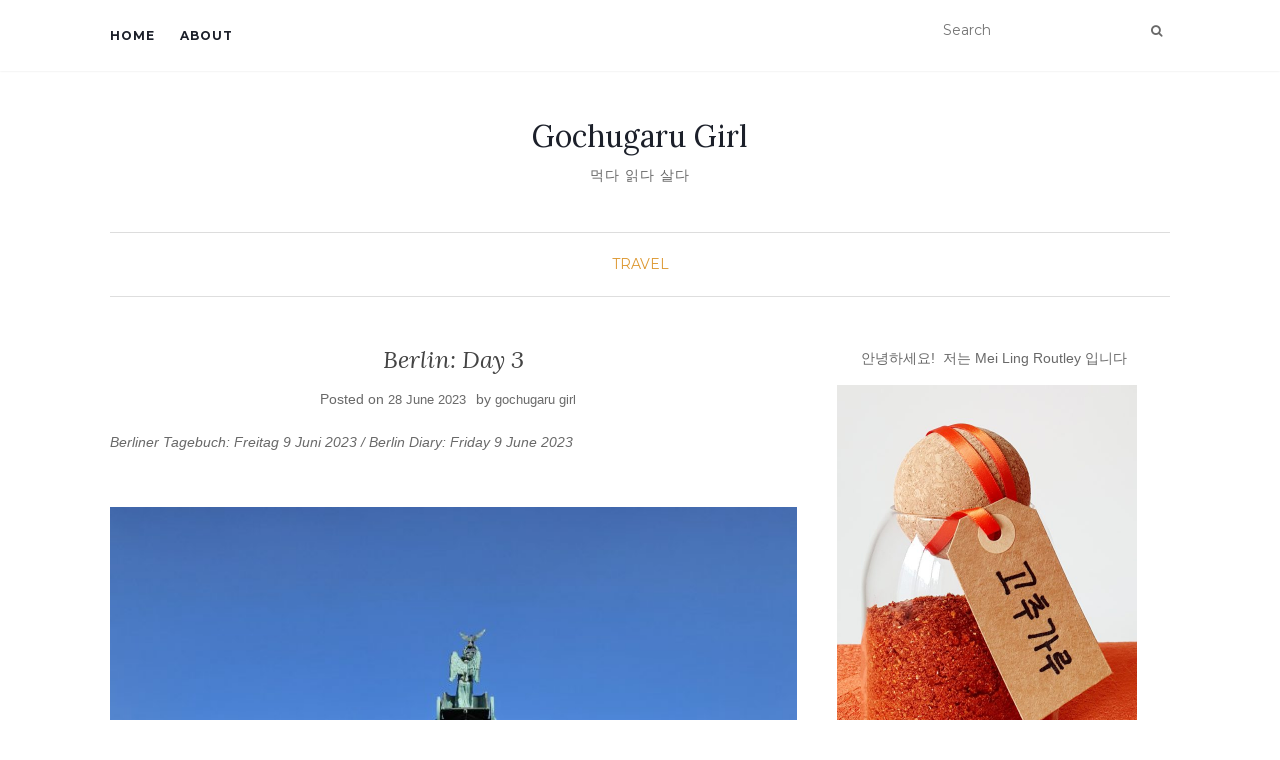

--- FILE ---
content_type: text/html; charset=UTF-8
request_url: https://gochugarugirl.com/2023/06/berlin-day-3/
body_size: 17656
content:
<!doctype html>
	<!--[if !IE]>
	<html class="no-js non-ie" lang="en-US"> <![endif]-->
	<!--[if IE 7 ]>
	<html class="no-js ie7" lang="en-US"> <![endif]-->
	<!--[if IE 8 ]>
	<html class="no-js ie8" lang="en-US"> <![endif]-->
	<!--[if IE 9 ]>
	<html class="no-js ie9" lang="en-US"> <![endif]-->
	<!--[if gt IE 9]><!-->
<html class="no-js" lang="en-US"> <!--<![endif]-->
<head>
<meta charset="UTF-8">
<meta name="viewport" content="width=device-width, initial-scale=1">
<link rel="profile" href="http://gmpg.org/xfn/11">
<link rel="pingback" href="https://gochugarugirl.com/xmlrpc.php">

<title>Berlin: Day 3 &#8211; Gochugaru Girl</title>
<meta name='robots' content='max-image-preview:large' />
<link rel='dns-prefetch' href='//fonts.googleapis.com' />
<link rel="alternate" type="application/rss+xml" title="Gochugaru Girl &raquo; Feed" href="https://gochugarugirl.com/feed/" />
<link rel="alternate" type="application/rss+xml" title="Gochugaru Girl &raquo; Comments Feed" href="https://gochugarugirl.com/comments/feed/" />
<link rel="alternate" title="oEmbed (JSON)" type="application/json+oembed" href="https://gochugarugirl.com/wp-json/oembed/1.0/embed?url=https%3A%2F%2Fgochugarugirl.com%2F2023%2F06%2Fberlin-day-3%2F" />
<link rel="alternate" title="oEmbed (XML)" type="text/xml+oembed" href="https://gochugarugirl.com/wp-json/oembed/1.0/embed?url=https%3A%2F%2Fgochugarugirl.com%2F2023%2F06%2Fberlin-day-3%2F&#038;format=xml" />
<style id='wp-img-auto-sizes-contain-inline-css' type='text/css'>
img:is([sizes=auto i],[sizes^="auto," i]){contain-intrinsic-size:3000px 1500px}
/*# sourceURL=wp-img-auto-sizes-contain-inline-css */
</style>
<style id='wp-emoji-styles-inline-css' type='text/css'>

	img.wp-smiley, img.emoji {
		display: inline !important;
		border: none !important;
		box-shadow: none !important;
		height: 1em !important;
		width: 1em !important;
		margin: 0 0.07em !important;
		vertical-align: -0.1em !important;
		background: none !important;
		padding: 0 !important;
	}
/*# sourceURL=wp-emoji-styles-inline-css */
</style>
<style id='wp-block-library-inline-css' type='text/css'>
:root{--wp-block-synced-color:#7a00df;--wp-block-synced-color--rgb:122,0,223;--wp-bound-block-color:var(--wp-block-synced-color);--wp-editor-canvas-background:#ddd;--wp-admin-theme-color:#007cba;--wp-admin-theme-color--rgb:0,124,186;--wp-admin-theme-color-darker-10:#006ba1;--wp-admin-theme-color-darker-10--rgb:0,107,160.5;--wp-admin-theme-color-darker-20:#005a87;--wp-admin-theme-color-darker-20--rgb:0,90,135;--wp-admin-border-width-focus:2px}@media (min-resolution:192dpi){:root{--wp-admin-border-width-focus:1.5px}}.wp-element-button{cursor:pointer}:root .has-very-light-gray-background-color{background-color:#eee}:root .has-very-dark-gray-background-color{background-color:#313131}:root .has-very-light-gray-color{color:#eee}:root .has-very-dark-gray-color{color:#313131}:root .has-vivid-green-cyan-to-vivid-cyan-blue-gradient-background{background:linear-gradient(135deg,#00d084,#0693e3)}:root .has-purple-crush-gradient-background{background:linear-gradient(135deg,#34e2e4,#4721fb 50%,#ab1dfe)}:root .has-hazy-dawn-gradient-background{background:linear-gradient(135deg,#faaca8,#dad0ec)}:root .has-subdued-olive-gradient-background{background:linear-gradient(135deg,#fafae1,#67a671)}:root .has-atomic-cream-gradient-background{background:linear-gradient(135deg,#fdd79a,#004a59)}:root .has-nightshade-gradient-background{background:linear-gradient(135deg,#330968,#31cdcf)}:root .has-midnight-gradient-background{background:linear-gradient(135deg,#020381,#2874fc)}:root{--wp--preset--font-size--normal:16px;--wp--preset--font-size--huge:42px}.has-regular-font-size{font-size:1em}.has-larger-font-size{font-size:2.625em}.has-normal-font-size{font-size:var(--wp--preset--font-size--normal)}.has-huge-font-size{font-size:var(--wp--preset--font-size--huge)}.has-text-align-center{text-align:center}.has-text-align-left{text-align:left}.has-text-align-right{text-align:right}.has-fit-text{white-space:nowrap!important}#end-resizable-editor-section{display:none}.aligncenter{clear:both}.items-justified-left{justify-content:flex-start}.items-justified-center{justify-content:center}.items-justified-right{justify-content:flex-end}.items-justified-space-between{justify-content:space-between}.screen-reader-text{border:0;clip-path:inset(50%);height:1px;margin:-1px;overflow:hidden;padding:0;position:absolute;width:1px;word-wrap:normal!important}.screen-reader-text:focus{background-color:#ddd;clip-path:none;color:#444;display:block;font-size:1em;height:auto;left:5px;line-height:normal;padding:15px 23px 14px;text-decoration:none;top:5px;width:auto;z-index:100000}html :where(.has-border-color){border-style:solid}html :where([style*=border-top-color]){border-top-style:solid}html :where([style*=border-right-color]){border-right-style:solid}html :where([style*=border-bottom-color]){border-bottom-style:solid}html :where([style*=border-left-color]){border-left-style:solid}html :where([style*=border-width]){border-style:solid}html :where([style*=border-top-width]){border-top-style:solid}html :where([style*=border-right-width]){border-right-style:solid}html :where([style*=border-bottom-width]){border-bottom-style:solid}html :where([style*=border-left-width]){border-left-style:solid}html :where(img[class*=wp-image-]){height:auto;max-width:100%}:where(figure){margin:0 0 1em}html :where(.is-position-sticky){--wp-admin--admin-bar--position-offset:var(--wp-admin--admin-bar--height,0px)}@media screen and (max-width:600px){html :where(.is-position-sticky){--wp-admin--admin-bar--position-offset:0px}}

/*# sourceURL=wp-block-library-inline-css */
</style><style id='global-styles-inline-css' type='text/css'>
:root{--wp--preset--aspect-ratio--square: 1;--wp--preset--aspect-ratio--4-3: 4/3;--wp--preset--aspect-ratio--3-4: 3/4;--wp--preset--aspect-ratio--3-2: 3/2;--wp--preset--aspect-ratio--2-3: 2/3;--wp--preset--aspect-ratio--16-9: 16/9;--wp--preset--aspect-ratio--9-16: 9/16;--wp--preset--color--black: #000000;--wp--preset--color--cyan-bluish-gray: #abb8c3;--wp--preset--color--white: #ffffff;--wp--preset--color--pale-pink: #f78da7;--wp--preset--color--vivid-red: #cf2e2e;--wp--preset--color--luminous-vivid-orange: #ff6900;--wp--preset--color--luminous-vivid-amber: #fcb900;--wp--preset--color--light-green-cyan: #7bdcb5;--wp--preset--color--vivid-green-cyan: #00d084;--wp--preset--color--pale-cyan-blue: #8ed1fc;--wp--preset--color--vivid-cyan-blue: #0693e3;--wp--preset--color--vivid-purple: #9b51e0;--wp--preset--gradient--vivid-cyan-blue-to-vivid-purple: linear-gradient(135deg,rgb(6,147,227) 0%,rgb(155,81,224) 100%);--wp--preset--gradient--light-green-cyan-to-vivid-green-cyan: linear-gradient(135deg,rgb(122,220,180) 0%,rgb(0,208,130) 100%);--wp--preset--gradient--luminous-vivid-amber-to-luminous-vivid-orange: linear-gradient(135deg,rgb(252,185,0) 0%,rgb(255,105,0) 100%);--wp--preset--gradient--luminous-vivid-orange-to-vivid-red: linear-gradient(135deg,rgb(255,105,0) 0%,rgb(207,46,46) 100%);--wp--preset--gradient--very-light-gray-to-cyan-bluish-gray: linear-gradient(135deg,rgb(238,238,238) 0%,rgb(169,184,195) 100%);--wp--preset--gradient--cool-to-warm-spectrum: linear-gradient(135deg,rgb(74,234,220) 0%,rgb(151,120,209) 20%,rgb(207,42,186) 40%,rgb(238,44,130) 60%,rgb(251,105,98) 80%,rgb(254,248,76) 100%);--wp--preset--gradient--blush-light-purple: linear-gradient(135deg,rgb(255,206,236) 0%,rgb(152,150,240) 100%);--wp--preset--gradient--blush-bordeaux: linear-gradient(135deg,rgb(254,205,165) 0%,rgb(254,45,45) 50%,rgb(107,0,62) 100%);--wp--preset--gradient--luminous-dusk: linear-gradient(135deg,rgb(255,203,112) 0%,rgb(199,81,192) 50%,rgb(65,88,208) 100%);--wp--preset--gradient--pale-ocean: linear-gradient(135deg,rgb(255,245,203) 0%,rgb(182,227,212) 50%,rgb(51,167,181) 100%);--wp--preset--gradient--electric-grass: linear-gradient(135deg,rgb(202,248,128) 0%,rgb(113,206,126) 100%);--wp--preset--gradient--midnight: linear-gradient(135deg,rgb(2,3,129) 0%,rgb(40,116,252) 100%);--wp--preset--font-size--small: 13px;--wp--preset--font-size--medium: 20px;--wp--preset--font-size--large: 36px;--wp--preset--font-size--x-large: 42px;--wp--preset--spacing--20: 0.44rem;--wp--preset--spacing--30: 0.67rem;--wp--preset--spacing--40: 1rem;--wp--preset--spacing--50: 1.5rem;--wp--preset--spacing--60: 2.25rem;--wp--preset--spacing--70: 3.38rem;--wp--preset--spacing--80: 5.06rem;--wp--preset--shadow--natural: 6px 6px 9px rgba(0, 0, 0, 0.2);--wp--preset--shadow--deep: 12px 12px 50px rgba(0, 0, 0, 0.4);--wp--preset--shadow--sharp: 6px 6px 0px rgba(0, 0, 0, 0.2);--wp--preset--shadow--outlined: 6px 6px 0px -3px rgb(255, 255, 255), 6px 6px rgb(0, 0, 0);--wp--preset--shadow--crisp: 6px 6px 0px rgb(0, 0, 0);}:where(.is-layout-flex){gap: 0.5em;}:where(.is-layout-grid){gap: 0.5em;}body .is-layout-flex{display: flex;}.is-layout-flex{flex-wrap: wrap;align-items: center;}.is-layout-flex > :is(*, div){margin: 0;}body .is-layout-grid{display: grid;}.is-layout-grid > :is(*, div){margin: 0;}:where(.wp-block-columns.is-layout-flex){gap: 2em;}:where(.wp-block-columns.is-layout-grid){gap: 2em;}:where(.wp-block-post-template.is-layout-flex){gap: 1.25em;}:where(.wp-block-post-template.is-layout-grid){gap: 1.25em;}.has-black-color{color: var(--wp--preset--color--black) !important;}.has-cyan-bluish-gray-color{color: var(--wp--preset--color--cyan-bluish-gray) !important;}.has-white-color{color: var(--wp--preset--color--white) !important;}.has-pale-pink-color{color: var(--wp--preset--color--pale-pink) !important;}.has-vivid-red-color{color: var(--wp--preset--color--vivid-red) !important;}.has-luminous-vivid-orange-color{color: var(--wp--preset--color--luminous-vivid-orange) !important;}.has-luminous-vivid-amber-color{color: var(--wp--preset--color--luminous-vivid-amber) !important;}.has-light-green-cyan-color{color: var(--wp--preset--color--light-green-cyan) !important;}.has-vivid-green-cyan-color{color: var(--wp--preset--color--vivid-green-cyan) !important;}.has-pale-cyan-blue-color{color: var(--wp--preset--color--pale-cyan-blue) !important;}.has-vivid-cyan-blue-color{color: var(--wp--preset--color--vivid-cyan-blue) !important;}.has-vivid-purple-color{color: var(--wp--preset--color--vivid-purple) !important;}.has-black-background-color{background-color: var(--wp--preset--color--black) !important;}.has-cyan-bluish-gray-background-color{background-color: var(--wp--preset--color--cyan-bluish-gray) !important;}.has-white-background-color{background-color: var(--wp--preset--color--white) !important;}.has-pale-pink-background-color{background-color: var(--wp--preset--color--pale-pink) !important;}.has-vivid-red-background-color{background-color: var(--wp--preset--color--vivid-red) !important;}.has-luminous-vivid-orange-background-color{background-color: var(--wp--preset--color--luminous-vivid-orange) !important;}.has-luminous-vivid-amber-background-color{background-color: var(--wp--preset--color--luminous-vivid-amber) !important;}.has-light-green-cyan-background-color{background-color: var(--wp--preset--color--light-green-cyan) !important;}.has-vivid-green-cyan-background-color{background-color: var(--wp--preset--color--vivid-green-cyan) !important;}.has-pale-cyan-blue-background-color{background-color: var(--wp--preset--color--pale-cyan-blue) !important;}.has-vivid-cyan-blue-background-color{background-color: var(--wp--preset--color--vivid-cyan-blue) !important;}.has-vivid-purple-background-color{background-color: var(--wp--preset--color--vivid-purple) !important;}.has-black-border-color{border-color: var(--wp--preset--color--black) !important;}.has-cyan-bluish-gray-border-color{border-color: var(--wp--preset--color--cyan-bluish-gray) !important;}.has-white-border-color{border-color: var(--wp--preset--color--white) !important;}.has-pale-pink-border-color{border-color: var(--wp--preset--color--pale-pink) !important;}.has-vivid-red-border-color{border-color: var(--wp--preset--color--vivid-red) !important;}.has-luminous-vivid-orange-border-color{border-color: var(--wp--preset--color--luminous-vivid-orange) !important;}.has-luminous-vivid-amber-border-color{border-color: var(--wp--preset--color--luminous-vivid-amber) !important;}.has-light-green-cyan-border-color{border-color: var(--wp--preset--color--light-green-cyan) !important;}.has-vivid-green-cyan-border-color{border-color: var(--wp--preset--color--vivid-green-cyan) !important;}.has-pale-cyan-blue-border-color{border-color: var(--wp--preset--color--pale-cyan-blue) !important;}.has-vivid-cyan-blue-border-color{border-color: var(--wp--preset--color--vivid-cyan-blue) !important;}.has-vivid-purple-border-color{border-color: var(--wp--preset--color--vivid-purple) !important;}.has-vivid-cyan-blue-to-vivid-purple-gradient-background{background: var(--wp--preset--gradient--vivid-cyan-blue-to-vivid-purple) !important;}.has-light-green-cyan-to-vivid-green-cyan-gradient-background{background: var(--wp--preset--gradient--light-green-cyan-to-vivid-green-cyan) !important;}.has-luminous-vivid-amber-to-luminous-vivid-orange-gradient-background{background: var(--wp--preset--gradient--luminous-vivid-amber-to-luminous-vivid-orange) !important;}.has-luminous-vivid-orange-to-vivid-red-gradient-background{background: var(--wp--preset--gradient--luminous-vivid-orange-to-vivid-red) !important;}.has-very-light-gray-to-cyan-bluish-gray-gradient-background{background: var(--wp--preset--gradient--very-light-gray-to-cyan-bluish-gray) !important;}.has-cool-to-warm-spectrum-gradient-background{background: var(--wp--preset--gradient--cool-to-warm-spectrum) !important;}.has-blush-light-purple-gradient-background{background: var(--wp--preset--gradient--blush-light-purple) !important;}.has-blush-bordeaux-gradient-background{background: var(--wp--preset--gradient--blush-bordeaux) !important;}.has-luminous-dusk-gradient-background{background: var(--wp--preset--gradient--luminous-dusk) !important;}.has-pale-ocean-gradient-background{background: var(--wp--preset--gradient--pale-ocean) !important;}.has-electric-grass-gradient-background{background: var(--wp--preset--gradient--electric-grass) !important;}.has-midnight-gradient-background{background: var(--wp--preset--gradient--midnight) !important;}.has-small-font-size{font-size: var(--wp--preset--font-size--small) !important;}.has-medium-font-size{font-size: var(--wp--preset--font-size--medium) !important;}.has-large-font-size{font-size: var(--wp--preset--font-size--large) !important;}.has-x-large-font-size{font-size: var(--wp--preset--font-size--x-large) !important;}
/*# sourceURL=global-styles-inline-css */
</style>

<style id='classic-theme-styles-inline-css' type='text/css'>
/*! This file is auto-generated */
.wp-block-button__link{color:#fff;background-color:#32373c;border-radius:9999px;box-shadow:none;text-decoration:none;padding:calc(.667em + 2px) calc(1.333em + 2px);font-size:1.125em}.wp-block-file__button{background:#32373c;color:#fff;text-decoration:none}
/*# sourceURL=/wp-includes/css/classic-themes.min.css */
</style>
<link rel='stylesheet' id='activello-bootstrap-css' href='https://gochugarugirl.com/wp-content/themes/activello/assets/css/bootstrap.min.css?ver=6.9' type='text/css' media='all' />
<link rel='stylesheet' id='activello-icons-css' href='https://gochugarugirl.com/wp-content/themes/activello/assets/css/font-awesome.min.css?ver=6.9' type='text/css' media='all' />
<link rel='stylesheet' id='activello-fonts-css' href='//fonts.googleapis.com/css?family=Lora%3A400%2C400italic%2C700%2C700italic%7CMontserrat%3A400%2C700%7CMaven+Pro%3A400%2C700&#038;ver=6.9' type='text/css' media='all' />
<link rel='stylesheet' id='activello-style-css' href='https://gochugarugirl.com/wp-content/themes/activello/style.css?ver=6.9' type='text/css' media='all' />
<script type="text/javascript" src="https://gochugarugirl.com/wp-includes/js/jquery/jquery.min.js?ver=3.7.1" id="jquery-core-js"></script>
<script type="text/javascript" src="https://gochugarugirl.com/wp-includes/js/jquery/jquery-migrate.min.js?ver=3.4.1" id="jquery-migrate-js"></script>
<script type="text/javascript" src="https://gochugarugirl.com/wp-content/themes/activello/assets/js/vendor/modernizr.min.js?ver=6.9" id="activello-modernizr-js"></script>
<script type="text/javascript" src="https://gochugarugirl.com/wp-content/themes/activello/assets/js/vendor/bootstrap.min.js?ver=6.9" id="activello-bootstrapjs-js"></script>
<script type="text/javascript" src="https://gochugarugirl.com/wp-content/themes/activello/assets/js/functions.min.js?ver=6.9" id="activello-functions-js"></script>
<link rel="https://api.w.org/" href="https://gochugarugirl.com/wp-json/" /><link rel="alternate" title="JSON" type="application/json" href="https://gochugarugirl.com/wp-json/wp/v2/posts/19161" /><link rel="EditURI" type="application/rsd+xml" title="RSD" href="https://gochugarugirl.com/xmlrpc.php?rsd" />
<meta name="generator" content="WordPress 6.9" />
<link rel="canonical" href="https://gochugarugirl.com/2023/06/berlin-day-3/" />
<link rel='shortlink' href='https://gochugarugirl.com/?p=19161' />
<style type="text/css">a:hover, a:focus, article.post .post-categories a:hover, article.post .post-categories a:focus, .entry-title a:hover, .entry-title a:focus, .entry-meta a:hover, .entry-meta a:focus, .entry-footer a:hover, .entry-footer a:focus, .read-more a:hover, .read-more a:focus, .social-icons a:hover, .social-icons a:focus, .flex-caption .post-categories a:hover, .flex-caption .post-categories a:focus, .flex-caption .read-more a:hover, .flex-caption .read-more a:focus, .flex-caption h2:hover, .flex-caption h2:focus-within, .comment-meta.commentmetadata a:hover, .comment-meta.commentmetadata a:focus, .post-inner-content .cat-item a:hover, .post-inner-content .cat-item a:focus, .navbar-default .navbar-nav > .active > a, .navbar-default .navbar-nav > .active > a:hover, .navbar-default .navbar-nav > .active > a:focus, .navbar-default .navbar-nav > li > a:hover, .navbar-default .navbar-nav > li > a:focus, .navbar-default .navbar-nav > .open > a, .navbar-default .navbar-nav > .open > a:hover, blockquote:before, .navbar-default .navbar-nav > .open > a:focus, .cat-title a, .single .entry-content a, .site-info a:hover, .site-info a:focus {color:#dd9933}article.post .post-categories:after, .post-inner-content .cat-item:after, #secondary .widget-title:after, .dropdown-menu>.active>a, .dropdown-menu>.active>a:hover, .dropdown-menu>.active>a:focus {background:#dd9933}.label-default[href]:hover, .label-default[href]:focus, .btn-default:hover, .btn-default:focus, .btn-default:active, .btn-default.active, #image-navigation .nav-previous a:hover, #image-navigation .nav-previous a:focus, #image-navigation .nav-next a:hover, #image-navigation .nav-next a:focus, .woocommerce #respond input#submit:hover, .woocommerce #respond input#submit:focus, .woocommerce a.button:hover, .woocommerce a.button:focus, .woocommerce button.button:hover, .woocommerce button.button:focus, .woocommerce input.button:hover, .woocommerce input.button:focus, .woocommerce #respond input#submit.alt:hover, .woocommerce #respond input#submit.alt:focus, .woocommerce a.button.alt:hover, .woocommerce a.button.alt:focus, .woocommerce button.button.alt:hover, .woocommerce button.button.alt:focus, .woocommerce input.button.alt:hover, .woocommerce input.button.alt:focus, .input-group-btn:last-child>.btn:hover, .input-group-btn:last-child>.btn:focus, .scroll-to-top:hover, .scroll-to-top:focus, button, html input[type=button]:hover, html input[type=button]:focus, input[type=reset]:hover, input[type=reset]:focus, .comment-list li .comment-body:after, .page-links a:hover span, .page-links a:focus span, .page-links span, input[type=submit]:hover, input[type=submit]:focus, .comment-form #submit:hover, .comment-form #submit:focus, .tagcloud a:hover, .tagcloud a:focus, .single .entry-content a:hover, .single .entry-content a:focus, .navbar-default .navbar-nav .open .dropdown-menu > li > a:hover, .dropdown-menu> li> a:hover, .dropdown-menu> li> a:focus, .navbar-default .navbar-nav .open .dropdown-menu > li > a:focus {background-color:#dd9933; }input[type="text"]:focus, input[type="email"]:focus, input[type="tel"]:focus, input[type="url"]:focus, input[type="password"]:focus, input[type="search"]:focus, textarea:focus { outline-color: #dd9933; }</style>	<style type="text/css">
		#social li{
			display: inline-block;
		}
		#social li,
		#social ul {
			border: 0!important;
			list-style: none;
			padding-left: 0;
			text-align: center;
		}
		#social li a[href*="twitter.com"] .fa:before,
		.fa-twitter:before {
			content: "\f099"
		}
		#social li a[href*="facebook.com"] .fa:before,
		.fa-facebook-f:before,
		.fa-facebook:before {
			content: "\f09a"
		}
		#social li a[href*="github.com"] .fa:before,
		.fa-github:before {
			content: "\f09b"
		}
		#social li a[href*="/feed"] .fa:before,
		.fa-rss:before {
			content: "\f09e"
		}
		#social li a[href*="pinterest.com"] .fa:before,
		.fa-pinterest:before {
			content: "\f0d2"
		}
		#social li a[href*="plus.google.com"] .fa:before,
		.fa-google-plus:before {
			content: "\f0d5"
		}
		#social li a[href*="linkedin.com"] .fa:before,
		.fa-linkedin:before {
			content: "\f0e1"
		}
		#social li a[href*="youtube.com"] .fa:before,
		.fa-youtube:before {
			content: "\f167"
		}
		#social li a[href*="instagram.com"] .fa:before,
		.fa-instagram:before {
			content: "\f16d"
		}
		#social li a[href*="flickr.com"] .fa:before,
		.fa-flickr:before {
			content: "\f16e"
		}
		#social li a[href*="tumblr.com"] .fa:before,
		.fa-tumblr:before {
			content: "\f173"
		}
		#social li a[href*="dribbble.com"] .fa:before,
		.fa-dribbble:before {
			content: "\f17d"
		}
		#social li a[href*="skype.com"] .fa:before,
		.fa-skype:before {
			content: "\f17e"
		}
		#social li a[href*="foursquare.com"] .fa:before,
		.fa-foursquare:before {
			content: "\f180"
		}
		#social li a[href*="vimeo.com"] .fa:before,
		.fa-vimeo-square:before {
			content: "\f194"
		}
		#social li a[href*="weheartit.com"] .fa:before,
		.fa-heart:before {
			content: "\f004"
		}
		#social li a[href*="spotify.com"] .fa:before,
		.fa-spotify:before {
			content: "\f1bc"
		}
		#social li a[href*="soundcloud.com"] .fa:before,
		.fa-soundcloud:before {
			content: "\f1be"
		}
	</style>		<style type="text/css" id="wp-custom-css">
			/*
You can add your own CSS here.

Click the help icon above to learn more.
*/


.comments-link {
  display:none;
}

.single-featured {
  display:none;
}

body {
  font-family: 'Open Sans', sans-serif;
  line-height: 1.7;
}		</style>
		
</head>

<body class="wp-singular post-template-default single single-post postid-19161 single-format-standard wp-theme-activello has-sidebar-right">
<div id="page" class="hfeed site">

	<header id="masthead" class="site-header" role="banner">
		<nav class="navbar navbar-default" role="navigation">
			<div class="container">
				<div class="row">
					<div class="site-navigation-inner col-sm-12">
						<div class="navbar-header">
							<button type="button" class="btn navbar-toggle" data-toggle="collapse" data-target=".navbar-ex1-collapse">
								<span class="sr-only">Toggle navigation</span>
								<span class="icon-bar"></span>
								<span class="icon-bar"></span>
								<span class="icon-bar"></span>
							</button>
						</div>
						<div class="collapse navbar-collapse navbar-ex1-collapse"><ul id="menu-main-navigation" class="nav navbar-nav"><li id="menu-item-413" class="menu-item menu-item-type-custom menu-item-object-custom menu-item-413"><a title="Home" href="/">Home</a></li>
<li id="menu-item-412" class="menu-item menu-item-type-post_type menu-item-object-page menu-item-412"><a title="About" href="https://gochugarugirl.com/about/">About</a></li>
</ul></div>
						<div class="nav-search"><form action="https://gochugarugirl.com/" method="get"><input type="text" name="s" value="" placeholder="Search"><button type="submit" class="header-search-icon" name="submit" id="searchsubmit" value="Search"><i class="fa fa-search"></i></button></form>							
						</div>
					</div>
				</div>
			</div>
		</nav><!-- .site-navigation -->

		
		<div class="container">
			<div id="logo">
				<span class="site-name">
																			<a class="navbar-brand" href="https://gochugarugirl.com/" title="Gochugaru Girl" rel="home">Gochugaru Girl</a>
									
									</span><!-- end of .site-name -->

									<div class="tagline">먹다  읽다  살다</div>
							</div><!-- end of #logo -->

						<div id="line"></div>
					</div>

	</header><!-- #masthead -->


	<div id="content" class="site-content">

		<div class="top-section">
					</div>

		<div class="container main-content-area">

						<div class="cat-title">
				<ul class="post-categories">
	<li><a href="https://gochugarugirl.com/category/travel/" rel="category tag">Travel</a></li></ul>			</div>
									
			<div class="row">
				<div class="main-content-inner col-sm-12 col-md-8 ">

	<div id="primary" class="content-area">
		<main id="main" class="site-main" role="main">

		
			
<article id="post-19161" class="post-19161 post type-post status-publish format-standard hentry category-travel tag-berlin-diary tag-berlin-june-2023 tag-travel-europe">
	<div class="blog-item-wrap">
		<div class="post-inner-content">
			<header class="entry-header page-header">
				<h1 class="entry-title">Berlin: Day 3</h1>

								<div class="entry-meta">
					<span class="posted-on">Posted on <a href="https://gochugarugirl.com/2023/06/berlin-day-3/" rel="bookmark"><time class="entry-date published" datetime="2023-06-28T15:47:55+01:00">28 June 2023</time><time class="updated" datetime="2023-08-20T21:51:44+01:00">20 August 2023</time></a></span>by <span class="author vcard"><a class="url fn n" href="https://gochugarugirl.com/author/admin/">gochugaru girl</a></span>
					
				</div><!-- .entry-meta -->
							</header><!-- .entry-header -->
			
			<a href="https://gochugarugirl.com/2023/06/berlin-day-3/" title="Berlin: Day 3" >
							</a>
			
			<div class="entry-content">

				<p><em>Berliner Tagebuch: Freitag 9 Juni 2023 / Berlin Diary: Friday 9 June 2023</em></p>
<p>&nbsp;</p>
<p><img fetchpriority="high" decoding="async" class="aligncenter size-large wp-image-20015" src="https://gochugarugirl.com/wp-content/uploads/2023/06/20230609_151349-1014x1024.jpg" sizes="(max-width: 697px) 100vw, 697px" srcset="https://gochugarugirl.com/wp-content/uploads/2023/06/20230609_151349-1014x1024.jpg 1014w, https://gochugarugirl.com/wp-content/uploads/2023/06/20230609_151349-297x300.jpg 297w, https://gochugarugirl.com/wp-content/uploads/2023/06/20230609_151349-768x776.jpg 768w, https://gochugarugirl.com/wp-content/uploads/2023/06/20230609_151349-600x606.jpg 600w, https://gochugarugirl.com/wp-content/uploads/2023/06/20230609_151349-1521x1536.jpg 1521w, https://gochugarugirl.com/wp-content/uploads/2023/06/20230609_151349-2027x2048.jpg 2027w" alt="" width="697" height="704" /></p>
<p>&nbsp;</p>
<p><span id="more-19816"></span>There is a general realisation that in any skiing trip, the third day is the hardest. I am wondering if this also applies to any short holiday. The spanner in the works today was a visit to the Reichstag at 4.15 pm, which had no in-built flexibility whatsoever. Whilst I understood the rigidity of the arrangements, I did not appreciate it. It was hard to hang around waiting for something to happen, as I will explain later.</p>
<p>Before you read on, please see <a href="https://gochugarugirl.com/2023/06/a-berlin-primer/">here</a> for details of the transport and museum passes we used for this Berlin trip. All information correct as of June 2023.</p>
<p>&nbsp;</p>
<p><em>Frühstück und Morgenaktivität / Breakfast and Morning Activity</em></p>
<p>It was my birthday so I had some cake for breakfast at <a href="https://thebarn.de">The Barn’s</a> other location on the north side of Potsdamer Platz (Bellevuestraße 1, 10785 Berlin) near the <a href="https://en.wikipedia.org/wiki/Sony_Center">Sony Centre</a>. Compared to yesterday’s location, this was calmer with no building works.</p>
<p>&nbsp;</p>
<p style="text-align: center;">Looking up at the <a href="https://www.arup.com/projects/sony-centre">unique open roof</a> of the Sony Centre in Potsdamer Platz</p>
<p><img decoding="async" class="aligncenter size-large wp-image-20045" src="https://gochugarugirl.com/wp-content/uploads/2023/06/20230609_092100-768x1024.jpg" sizes="(max-width: 697px) 100vw, 697px" srcset="https://gochugarugirl.com/wp-content/uploads/2023/06/20230609_092100-768x1024.jpg 768w, https://gochugarugirl.com/wp-content/uploads/2023/06/20230609_092100-225x300.jpg 225w, https://gochugarugirl.com/wp-content/uploads/2023/06/20230609_092100-600x800.jpg 600w, https://gochugarugirl.com/wp-content/uploads/2023/06/20230609_092100-1152x1536.jpg 1152w, https://gochugarugirl.com/wp-content/uploads/2023/06/20230609_092100-1536x2048.jpg 1536w, https://gochugarugirl.com/wp-content/uploads/2023/06/20230609_092100-scaled.jpg 1920w" alt="" width="697" height="929" /></p>
<p>&nbsp;</p>
<p style="text-align: center;">No croissants, but carrot cake and green tea made a good start to the day</p>
<p><img decoding="async" class="aligncenter size-large wp-image-19270" src="https://gochugarugirl.com/wp-content/uploads/2023/06/20230609_093103-e1687814449597-828x1024.jpg" alt="" width="697" height="862" srcset="https://gochugarugirl.com/wp-content/uploads/2023/06/20230609_093103-e1687814449597-828x1024.jpg 828w, https://gochugarugirl.com/wp-content/uploads/2023/06/20230609_093103-e1687814449597-243x300.jpg 243w, https://gochugarugirl.com/wp-content/uploads/2023/06/20230609_093103-e1687814449597-768x950.jpg 768w, https://gochugarugirl.com/wp-content/uploads/2023/06/20230609_093103-e1687814449597-1242x1536.jpg 1242w, https://gochugarugirl.com/wp-content/uploads/2023/06/20230609_093103-e1687814449597.jpg 1654w" sizes="(max-width: 697px) 100vw, 697px" /></p>
<p>&nbsp;</p>
<p><img loading="lazy" decoding="async" class="aligncenter size-large wp-image-19354" src="https://gochugarugirl.com/wp-content/uploads/2023/06/20230609_093020-800x1024.jpg" alt="" width="697" height="892" srcset="https://gochugarugirl.com/wp-content/uploads/2023/06/20230609_093020-800x1024.jpg 800w, https://gochugarugirl.com/wp-content/uploads/2023/06/20230609_093020-235x300.jpg 235w, https://gochugarugirl.com/wp-content/uploads/2023/06/20230609_093020-768x982.jpg 768w, https://gochugarugirl.com/wp-content/uploads/2023/06/20230609_093020-1201x1536.jpg 1201w, https://gochugarugirl.com/wp-content/uploads/2023/06/20230609_093020-1601x2048.jpg 1601w, https://gochugarugirl.com/wp-content/uploads/2023/06/20230609_093020-scaled.jpg 2001w" sizes="auto, (max-width: 697px) 100vw, 697px" /></p>
<p>&nbsp;</p>
<p>This morning we revisited the <a href="https://www.smb.museum/en/museums-institutions/kulturforum/home/">Kulturforum</a> complex, to spend a little time in the <a href="https://www.smb.museum/en/museums-institutions/kunstgewerbemuseum/home/">Kunstgewerbemuseum</a>. This is one of the less featured museums but I found it very interesting, and a bit like the <a href="https://www.vam.ac.uk/south-kensington">Victoria and Albert Museum</a> in London.</p>
<p>On the lower ground floor there are some rare hand-crafted objects. The Cupola Reliquary is part of the <a href="https://www.spkmagazin.de/en/what-is-the-guelph-treasure.html">Guelph Treasure</a>. Reliquaries held reminders of long-dead saints, and were meant to inspire awe from those who would feel closer to their saints. Today, our awe comes from knowing that the Guelph collection in the museum is valued at around €250 million.</p>
<p>&nbsp;</p>
<p style="text-align: center;">The Cupola (Dome) Reliquary</p>
<p><img loading="lazy" decoding="async" class="aligncenter size-large wp-image-20041" src="https://gochugarugirl.com/wp-content/uploads/2023/06/20230609_101509-1024x1017.jpg" sizes="auto, (max-width: 697px) 100vw, 697px" srcset="https://gochugarugirl.com/wp-content/uploads/2023/06/20230609_101509-1024x1017.jpg 1024w, https://gochugarugirl.com/wp-content/uploads/2023/06/20230609_101509-300x298.jpg 300w, https://gochugarugirl.com/wp-content/uploads/2023/06/20230609_101509-150x150.jpg 150w, https://gochugarugirl.com/wp-content/uploads/2023/06/20230609_101509-768x763.jpg 768w, https://gochugarugirl.com/wp-content/uploads/2023/06/20230609_101509-600x596.jpg 600w, https://gochugarugirl.com/wp-content/uploads/2023/06/20230609_101509-1536x1526.jpg 1536w, https://gochugarugirl.com/wp-content/uploads/2023/06/20230609_101509-2048x2034.jpg 2048w" alt="" width="697" height="692" /></p>
<p>&nbsp;</p>
<p>The other significant collection on the lower ground floor is the Lüneburger Ratssilber / Lüneburg Council Silver. These pieces were made between the middle of the 15th and the beginning of the 17th century, and financed from money made through the town’s salt production. At that time salt was a vital ingredient for preserving herring caught in the Baltic Sea and the waters around Norway. During religious periods of fasting meat was not permitted, so pickled or salted fish was the only ‘meat’ available in inland areas.</p>
<p>&nbsp;</p>
<p style="text-align: center;">A display case featuring some pieces from the Lüneburg Council Silver</p>
<p>&nbsp;</p>
<p><img loading="lazy" decoding="async" class="aligncenter wp-image-20040 size-large" src="https://gochugarugirl.com/wp-content/uploads/2023/06/20230609_103515-scaled-e1687875832153.jpg" alt="" width="697" height="714" /></p>
<p>&nbsp;</p>
<p style="font-weight: 400;">Besides other decorative arts e.g. glasswork and cabinetry, the museum has an extensive collection of fashion clothing and accessories from the 18th to 20th centuries. There are many fine examples but I only really looked at the shoes.</p>
<p>&nbsp;</p>
<p style="text-align: center;">Shoes made by <a href="https://eu.ferragamo.com/en-gb/">Ferragamo</a>, from the 1940s and 1950s</p>
<p><img loading="lazy" decoding="async" class="aligncenter wp-image-19357 size-large" src="https://gochugarugirl.com/wp-content/uploads/2023/06/20230609_110107-731x1024.jpg" alt="" width="697" height="976" /></p>
<p><img loading="lazy" decoding="async" class="aligncenter wp-image-20031 size-large" src="https://gochugarugirl.com/wp-content/uploads/2023/06/20230609_110118-scaled-e1687962712604.jpg" alt="" width="697" height="606" /></p>
<p><img loading="lazy" decoding="async" class="aligncenter wp-image-20029 size-large" src="https://gochugarugirl.com/wp-content/uploads/2023/06/20230609_110134-scaled-e1687962752862.jpg" alt="" width="697" height="501" /></p>
<p><img loading="lazy" decoding="async" class="aligncenter wp-image-20030 size-large" src="https://gochugarugirl.com/wp-content/uploads/2023/06/20230609_110127-scaled-e1687962792345.jpg" alt="" width="697" height="496" /></p>
<p>&nbsp;</p>
<p>From past to present: after seeing so many historic domestic and fashion items at the museum I went to <a href="https://www.galerieslafayette.de">Galeries Lafayette</a> to see its modern equivalent. As you can imagine, shopping at this French department store is very pleasurable, with many brands under its wing. In the household department, I especially liked looking at the colourful tea towels from <a href="https://www.garnier-thiebaut.com/32-kitchen-towels">Garnier-Thiebaut</a>.</p>
<p>On a mission to look for one thing only i.e. pepper mills for my friend Shoe Lady, I discovered a whole new universe of pepper mills. On the three display units were (counting front and back) 30 shelves of every conceivable shape, size, material and colour of pepper mill you could ever want. This was pepper mill heaven. All the mills come from <a href="https://uk.peugeot-saveurs.com/en/">Peugeot</a>, and I was surprised to learn that the company made hand tools, kitchen equipment and bicycles before they even thought of making cars.</p>
<p>&nbsp;</p>
<p><img loading="lazy" decoding="async" class="aligncenter size-large wp-image-20028" src="https://gochugarugirl.com/wp-content/uploads/2023/06/20230609_121215-948x1024.jpg" sizes="auto, (max-width: 697px) 100vw, 697px" srcset="https://gochugarugirl.com/wp-content/uploads/2023/06/20230609_121215-948x1024.jpg 948w, https://gochugarugirl.com/wp-content/uploads/2023/06/20230609_121215-278x300.jpg 278w, https://gochugarugirl.com/wp-content/uploads/2023/06/20230609_121215-768x829.jpg 768w, https://gochugarugirl.com/wp-content/uploads/2023/06/20230609_121215-600x648.jpg 600w, https://gochugarugirl.com/wp-content/uploads/2023/06/20230609_121215-1423x1536.jpg 1423w, https://gochugarugirl.com/wp-content/uploads/2023/06/20230609_121215-1897x2048.jpg 1897w" alt="" width="697" height="753" /></p>
<p>&nbsp;</p>
<p><em>Mittagessen / Lunch </em></p>
<p><a href="https://www.boccadibacco.de/en/">Bocca di Bacco</a> (literally, Bacchus’ mouth): despite an address in Friedrichstraße, near to Galeries Lafayette and Gendarmenmarkt, I found the restaurant refreshingly unstuffy and welcoming. One of my pet fears when dining out in a foreign city is not being considered a proper paying customer, rather a tourist they might never see again and treat disdainfully. In fact, we had very good food and service throughout our Berlin trip.</p>
<p>&nbsp;</p>
<p style="text-align: center;">A very satisfying lunch, from the bread basket to the <a href="https://alessi.com">Alessi</a> salt and pepper table set which we also use at our home</p>
<p><img loading="lazy" decoding="async" class="aligncenter wp-image-20026" src="https://gochugarugirl.com/wp-content/uploads/2023/06/20230609_125835-969x1024.jpg" alt="" width="500" height="529" /></p>
<p><img loading="lazy" decoding="async" class="aligncenter size-large wp-image-20061" src="https://gochugarugirl.com/wp-content/uploads/2023/06/20230609_130332-1-1024x928.jpg" sizes="auto, (max-width: 697px) 100vw, 697px" srcset="https://gochugarugirl.com/wp-content/uploads/2023/06/20230609_130332-1-1024x928.jpg 1024w, https://gochugarugirl.com/wp-content/uploads/2023/06/20230609_130332-1-300x272.jpg 300w, https://gochugarugirl.com/wp-content/uploads/2023/06/20230609_130332-1-768x696.jpg 768w, https://gochugarugirl.com/wp-content/uploads/2023/06/20230609_130332-1-600x544.jpg 600w, https://gochugarugirl.com/wp-content/uploads/2023/06/20230609_130332-1-1536x1391.jpg 1536w, https://gochugarugirl.com/wp-content/uploads/2023/06/20230609_130332-1-2048x1855.jpg 2048w" alt="" width="697" height="632" /></p>
<p><img loading="lazy" decoding="async" class="aligncenter size-large wp-image-20023" src="https://gochugarugirl.com/wp-content/uploads/2023/06/20230609_130403-794x1024.jpg" sizes="auto, (max-width: 697px) 100vw, 697px" srcset="https://gochugarugirl.com/wp-content/uploads/2023/06/20230609_130403-794x1024.jpg 794w, https://gochugarugirl.com/wp-content/uploads/2023/06/20230609_130403-233x300.jpg 233w, https://gochugarugirl.com/wp-content/uploads/2023/06/20230609_130403-768x990.jpg 768w, https://gochugarugirl.com/wp-content/uploads/2023/06/20230609_130403-600x774.jpg 600w, https://gochugarugirl.com/wp-content/uploads/2023/06/20230609_130403-1191x1536.jpg 1191w, https://gochugarugirl.com/wp-content/uploads/2023/06/20230609_130403-1588x2048.jpg 1588w, https://gochugarugirl.com/wp-content/uploads/2023/06/20230609_130403-scaled.jpg 1985w" alt="" width="697" height="899" /></p>
<p><img loading="lazy" decoding="async" class="aligncenter wp-image-20027" src="https://gochugarugirl.com/wp-content/uploads/2023/06/20230609_123550-897x1024.jpg" alt="" width="500" height="571" /></p>
<p>&nbsp;</p>
<p><em>Nachmittagsaktivität/ Afternoon Activity</em></p>
<p>There was enough time to visit another museum at the Museumsinsel / Museum Island before heading to the Reichstag. The <a href="https://www.smb.museum/en/museums-institutions/alte-nationalgalerie/home/">Alte Nationalgalerie</a> houses sculptures as well as paintings, and they are all significant. By now my head was a bit tired of thinking about how valuable these pieces of art were.</p>
<p>&nbsp;</p>
<p style="text-align: center;">The entrance to the Alte Nationalgalerie</p>
<p><img loading="lazy" decoding="async" class="aligncenter size-large wp-image-20022" src="https://gochugarugirl.com/wp-content/uploads/2023/06/20230609_134733-768x1024.jpg" sizes="auto, (max-width: 697px) 100vw, 697px" srcset="https://gochugarugirl.com/wp-content/uploads/2023/06/20230609_134733-768x1024.jpg 768w, https://gochugarugirl.com/wp-content/uploads/2023/06/20230609_134733-225x300.jpg 225w, https://gochugarugirl.com/wp-content/uploads/2023/06/20230609_134733-600x800.jpg 600w, https://gochugarugirl.com/wp-content/uploads/2023/06/20230609_134733-1152x1536.jpg 1152w, https://gochugarugirl.com/wp-content/uploads/2023/06/20230609_134733-1536x2048.jpg 1536w, https://gochugarugirl.com/wp-content/uploads/2023/06/20230609_134733-scaled.jpg 1920w" alt="" width="697" height="929" /></p>
<p>&nbsp;</p>
<p>Besides the Pergamon Museum, the other visit that has to be booked in advance is a visit to the <a href="https://www.bundestag.de/en/visittheBundestag/dome/registration-245686">dome of the Reichstag Building</a>. There are extensive views from the top and for most people that would suffice, but I also think it is worth reflecting on Germany’s tumultuous political history and how democracy is an ideal worth fighting for and preserving.</p>
<p>&nbsp;</p>
<p style="text-align: center;">Dome of the Reichstag Building</p>
<p><img loading="lazy" decoding="async" class="aligncenter size-large wp-image-20013" src="https://gochugarugirl.com/wp-content/uploads/2023/06/20230609_161238-768x1024.jpg" sizes="auto, (max-width: 697px) 100vw, 697px" srcset="https://gochugarugirl.com/wp-content/uploads/2023/06/20230609_161238-768x1024.jpg 768w, https://gochugarugirl.com/wp-content/uploads/2023/06/20230609_161238-225x300.jpg 225w, https://gochugarugirl.com/wp-content/uploads/2023/06/20230609_161238-600x800.jpg 600w, https://gochugarugirl.com/wp-content/uploads/2023/06/20230609_161238-1152x1536.jpg 1152w, https://gochugarugirl.com/wp-content/uploads/2023/06/20230609_161238-1536x2048.jpg 1536w, https://gochugarugirl.com/wp-content/uploads/2023/06/20230609_161238-scaled.jpg 1920w" alt="" width="697" height="929" /></p>
<p>&nbsp;</p>
<p style="text-align: center;">Looking up at the dome</p>
<p><img loading="lazy" decoding="async" class="aligncenter size-large wp-image-20012" src="https://gochugarugirl.com/wp-content/uploads/2023/06/20230609_161456-768x1024.jpg" sizes="auto, (max-width: 697px) 100vw, 697px" srcset="https://gochugarugirl.com/wp-content/uploads/2023/06/20230609_161456-768x1024.jpg 768w, https://gochugarugirl.com/wp-content/uploads/2023/06/20230609_161456-225x300.jpg 225w, https://gochugarugirl.com/wp-content/uploads/2023/06/20230609_161456-600x800.jpg 600w, https://gochugarugirl.com/wp-content/uploads/2023/06/20230609_161456-1152x1536.jpg 1152w, https://gochugarugirl.com/wp-content/uploads/2023/06/20230609_161456-1536x2048.jpg 1536w, https://gochugarugirl.com/wp-content/uploads/2023/06/20230609_161456-scaled.jpg 1920w" alt="" width="697" height="929" /></p>
<p>&nbsp;</p>
<p style="text-align: center;">One of the many views from the top</p>
<p><img loading="lazy" decoding="async" class="aligncenter size-large wp-image-20014" src="https://gochugarugirl.com/wp-content/uploads/2023/06/20230609_161139-768x1024.jpg" sizes="auto, (max-width: 697px) 100vw, 697px" srcset="https://gochugarugirl.com/wp-content/uploads/2023/06/20230609_161139-768x1024.jpg 768w, https://gochugarugirl.com/wp-content/uploads/2023/06/20230609_161139-225x300.jpg 225w, https://gochugarugirl.com/wp-content/uploads/2023/06/20230609_161139-600x800.jpg 600w, https://gochugarugirl.com/wp-content/uploads/2023/06/20230609_161139-1152x1536.jpg 1152w, https://gochugarugirl.com/wp-content/uploads/2023/06/20230609_161139-1536x2048.jpg 1536w, https://gochugarugirl.com/wp-content/uploads/2023/06/20230609_161139-scaled.jpg 1920w" alt="" width="697" height="929" /></p>
<p>&nbsp;</p>
<p>I hate being late for anything. Before the strict appointment at the Reichstag, there was some time to fill and we visited first the <a href="https://www.stiftung-denkmal.de/en/memorials/memorial-to-the-murdered-jews-of-europe/">Memorial to the Murdered Jews of Europe</a> and then the <a href="https://www.history.com/news/brandenburg-gate-a-brief-history">Brandenburg Gate</a>. This did not take long. What could we do to use up some spare time? Pariser Platz, the square in front of the Gate, was busy and noisy with tourists. The Tiergarten Park behind the Gate was just a vast and dry space with no seating. This created a perfect storm with frustration and weariness setting in to turn me into a monster.</p>
<p>It’s not that I would not do this again. If I were to visit with someone else, I would be smarter and plant myself at the <a href="https://www.kempinski.com/en/hotel-adlon">Hotel Adlon</a> whilst waiting. My advice would be to plan the Reichstag visit as your first activity of the day. The entry and security arrangements are so rigid you would otherwise be hanging around or running so as to not miss your slot.</p>
<p>&nbsp;</p>
<p style="text-align: center;">Memorial to the Murdered Jews of Europe</p>
<p><img loading="lazy" decoding="async" class="aligncenter size-large wp-image-20018" src="https://gochugarugirl.com/wp-content/uploads/2023/06/20230609_145731-768x1024.jpg" sizes="auto, (max-width: 697px) 100vw, 697px" srcset="https://gochugarugirl.com/wp-content/uploads/2023/06/20230609_145731-768x1024.jpg 768w, https://gochugarugirl.com/wp-content/uploads/2023/06/20230609_145731-225x300.jpg 225w, https://gochugarugirl.com/wp-content/uploads/2023/06/20230609_145731-600x800.jpg 600w, https://gochugarugirl.com/wp-content/uploads/2023/06/20230609_145731-1152x1536.jpg 1152w, https://gochugarugirl.com/wp-content/uploads/2023/06/20230609_145731-1536x2048.jpg 1536w, https://gochugarugirl.com/wp-content/uploads/2023/06/20230609_145731-scaled.jpg 1920w" alt="" width="697" height="929" /></p>
<p><img loading="lazy" decoding="async" class="aligncenter size-large wp-image-20017" src="https://gochugarugirl.com/wp-content/uploads/2023/06/20230609_150052-768x1024.jpg" sizes="auto, (max-width: 697px) 100vw, 697px" srcset="https://gochugarugirl.com/wp-content/uploads/2023/06/20230609_150052-768x1024.jpg 768w, https://gochugarugirl.com/wp-content/uploads/2023/06/20230609_150052-225x300.jpg 225w, https://gochugarugirl.com/wp-content/uploads/2023/06/20230609_150052-600x800.jpg 600w, https://gochugarugirl.com/wp-content/uploads/2023/06/20230609_150052-1152x1536.jpg 1152w, https://gochugarugirl.com/wp-content/uploads/2023/06/20230609_150052-1536x2048.jpg 1536w, https://gochugarugirl.com/wp-content/uploads/2023/06/20230609_150052-scaled.jpg 1920w" alt="" width="697" height="929" /></p>
<p>&nbsp;</p>
<p style="text-align: center;">The Brandenburg Gate</p>
<p><img fetchpriority="high" decoding="async" class="aligncenter size-large wp-image-20015" src="https://gochugarugirl.com/wp-content/uploads/2023/06/20230609_151349-1014x1024.jpg" sizes="(max-width: 697px) 100vw, 697px" srcset="https://gochugarugirl.com/wp-content/uploads/2023/06/20230609_151349-1014x1024.jpg 1014w, https://gochugarugirl.com/wp-content/uploads/2023/06/20230609_151349-297x300.jpg 297w, https://gochugarugirl.com/wp-content/uploads/2023/06/20230609_151349-768x776.jpg 768w, https://gochugarugirl.com/wp-content/uploads/2023/06/20230609_151349-600x606.jpg 600w, https://gochugarugirl.com/wp-content/uploads/2023/06/20230609_151349-1521x1536.jpg 1521w, https://gochugarugirl.com/wp-content/uploads/2023/06/20230609_151349-2027x2048.jpg 2027w" alt="" width="697" height="704" /></p>
<p><img loading="lazy" decoding="async" class="aligncenter size-large wp-image-20016" src="https://gochugarugirl.com/wp-content/uploads/2023/06/20230609_151038-768x1024.jpg" sizes="auto, (max-width: 697px) 100vw, 697px" srcset="https://gochugarugirl.com/wp-content/uploads/2023/06/20230609_151038-768x1024.jpg 768w, https://gochugarugirl.com/wp-content/uploads/2023/06/20230609_151038-225x300.jpg 225w, https://gochugarugirl.com/wp-content/uploads/2023/06/20230609_151038-600x800.jpg 600w, https://gochugarugirl.com/wp-content/uploads/2023/06/20230609_151038-1152x1536.jpg 1152w, https://gochugarugirl.com/wp-content/uploads/2023/06/20230609_151038-1536x2048.jpg 1536w, https://gochugarugirl.com/wp-content/uploads/2023/06/20230609_151038-scaled.jpg 1920w" alt="" width="697" height="929" /></p>
<p><img loading="lazy" decoding="async" class="aligncenter size-large wp-image-20010" src="https://gochugarugirl.com/wp-content/uploads/2023/06/20230609_164501-986x1024.jpg" sizes="auto, (max-width: 697px) 100vw, 697px" srcset="https://gochugarugirl.com/wp-content/uploads/2023/06/20230609_164501-986x1024.jpg 986w, https://gochugarugirl.com/wp-content/uploads/2023/06/20230609_164501-289x300.jpg 289w, https://gochugarugirl.com/wp-content/uploads/2023/06/20230609_164501-768x797.jpg 768w, https://gochugarugirl.com/wp-content/uploads/2023/06/20230609_164501-600x623.jpg 600w, https://gochugarugirl.com/wp-content/uploads/2023/06/20230609_164501-1479x1536.jpg 1479w, https://gochugarugirl.com/wp-content/uploads/2023/06/20230609_164501-1973x2048.jpg 1973w, https://gochugarugirl.com/wp-content/uploads/2023/06/20230609_164501.jpg 2042w" alt="" width="697" height="724" /></p>
<p>&nbsp;</p>
<p><strong><em>Abendessen / Dinner</em></strong></p>
<p><a href="https://katzorange.com">Katz Orange</a> has one dish every non-vegetarian should try, which is called <em>Candy on Bone</em>. This is either lamb or pork slow-roasted at a low temperature for 12 hours. Served in a miniature <a href="https://www.zwilling.com/uk/staub/">Staub</a> roasting dish, the small hunk of meat belies how filling it is. Second helpings are offered if you are still hungry, and I think some teenagers or young adults would happily entertain this challenge.</p>
<p>&nbsp;</p>
<p><img loading="lazy" decoding="async" class="aligncenter size-large wp-image-20063" src="https://gochugarugirl.com/wp-content/uploads/2023/06/20230609_184448-1-912x1024.jpg" sizes="auto, (max-width: 697px) 100vw, 697px" srcset="https://gochugarugirl.com/wp-content/uploads/2023/06/20230609_184448-1-912x1024.jpg 912w, https://gochugarugirl.com/wp-content/uploads/2023/06/20230609_184448-1-267x300.jpg 267w, https://gochugarugirl.com/wp-content/uploads/2023/06/20230609_184448-1-768x862.jpg 768w, https://gochugarugirl.com/wp-content/uploads/2023/06/20230609_184448-1-600x674.jpg 600w, https://gochugarugirl.com/wp-content/uploads/2023/06/20230609_184448-1-1368x1536.jpg 1368w, https://gochugarugirl.com/wp-content/uploads/2023/06/20230609_184448-1-1824x2048.jpg 1824w" alt="" width="697" height="783" /></p>
<p><img loading="lazy" decoding="async" class="aligncenter size-large wp-image-20007" src="https://gochugarugirl.com/wp-content/uploads/2023/06/20230609_191532-768x1024.jpg" sizes="auto, (max-width: 697px) 100vw, 697px" srcset="https://gochugarugirl.com/wp-content/uploads/2023/06/20230609_191532-768x1024.jpg 768w, https://gochugarugirl.com/wp-content/uploads/2023/06/20230609_191532-225x300.jpg 225w, https://gochugarugirl.com/wp-content/uploads/2023/06/20230609_191532-600x800.jpg 600w, https://gochugarugirl.com/wp-content/uploads/2023/06/20230609_191532-1152x1536.jpg 1152w, https://gochugarugirl.com/wp-content/uploads/2023/06/20230609_191532-1536x2048.jpg 1536w, https://gochugarugirl.com/wp-content/uploads/2023/06/20230609_191532-scaled.jpg 1920w" alt="" width="697" height="929" /></p>
<p><img loading="lazy" decoding="async" class="aligncenter size-large wp-image-20006" src="https://gochugarugirl.com/wp-content/uploads/2023/06/20230609_191600-768x1024.jpg" sizes="auto, (max-width: 697px) 100vw, 697px" srcset="https://gochugarugirl.com/wp-content/uploads/2023/06/20230609_191600-768x1024.jpg 768w, https://gochugarugirl.com/wp-content/uploads/2023/06/20230609_191600-225x300.jpg 225w, https://gochugarugirl.com/wp-content/uploads/2023/06/20230609_191600-600x800.jpg 600w, https://gochugarugirl.com/wp-content/uploads/2023/06/20230609_191600-1152x1536.jpg 1152w, https://gochugarugirl.com/wp-content/uploads/2023/06/20230609_191600-1536x2048.jpg 1536w, https://gochugarugirl.com/wp-content/uploads/2023/06/20230609_191600-scaled.jpg 1920w" alt="" width="697" height="929" /></p>
<p>&nbsp;</p>
<p><em>Let’s learn some German words! </em></p>
<p>Some German words appear to be very long. It would be easier to comprehend if the compound words were split into its component parts, with a space in between. Unless I move to Berlin (that would be quite fun for a month or two) I don’t think I would have the capacity to learn German, but here is a mini list of some long words I found interesting during my day.</p>
<p style="font-weight: 400;">Alles / everything<br />
Gute / good<br />
zum / for the (your)<br />
Geburtstag / birthday<br />
Alles Gute zum Geburtstag = Happy Birthday</p>
<p>Kunst / art<br />
Gewerbe / business<br />
Kunstgewerbemuseum = Arts and Crafts Museum or Museum of Decorative Arts</p>
<p>Ersatz / substitute<br />
Haltestelle / bus stop<br />
Ersatzhaltestelle = replacement bus stop</p>
<p>Ersatzverkehr / replacement traffic<br />
Richtung / direction<br />
Ersatzverkehr Richtung Ruhleben = Replacement service towards Ruhleben</p>
<p>&nbsp;</p>
<p><img loading="lazy" decoding="async" class="aligncenter wp-image-20046" src="https://gochugarugirl.com/wp-content/uploads/2023/06/20230609_090637-1-899x1024.jpg" alt="" width="500" height="570" /></p>
<p>&nbsp;</p>
<p style="text-align: center;">After living for such a long time in England, the best birthday present I can ask for is a sunny day and this is what I had the entire day</p>
<p><img loading="lazy" decoding="async" class="aligncenter wp-image-20049 " src="https://gochugarugirl.com/wp-content/uploads/2023/06/Screenshot_20230609_080850_BBC-Weather-e1687813956866-508x1024.jpg" sizes="auto, (max-width: 450px) 100vw, 450px" srcset="https://gochugarugirl.com/wp-content/uploads/2023/06/Screenshot_20230609_080850_BBC-Weather-e1687813956866-508x1024.jpg 508w, https://gochugarugirl.com/wp-content/uploads/2023/06/Screenshot_20230609_080850_BBC-Weather-e1687813956866-149x300.jpg 149w, https://gochugarugirl.com/wp-content/uploads/2023/06/Screenshot_20230609_080850_BBC-Weather-e1687813956866-768x1549.jpg 768w, https://gochugarugirl.com/wp-content/uploads/2023/06/Screenshot_20230609_080850_BBC-Weather-e1687813956866-600x1210.jpg 600w, https://gochugarugirl.com/wp-content/uploads/2023/06/Screenshot_20230609_080850_BBC-Weather-e1687813956866-762x1536.jpg 762w, https://gochugarugirl.com/wp-content/uploads/2023/06/Screenshot_20230609_080850_BBC-Weather-e1687813956866-1016x2048.jpg 1016w, https://gochugarugirl.com/wp-content/uploads/2023/06/Screenshot_20230609_080850_BBC-Weather-e1687813956866.jpg 1082w" alt="" width="450" height="907" /></p>
<p><img loading="lazy" decoding="async" class="aligncenter wp-image-20048 " src="https://gochugarugirl.com/wp-content/uploads/2023/06/Screenshot_20230609_080901_BBC-Weather-e1687814062182-500x1024.jpg" sizes="auto, (max-width: 450px) 100vw, 450px" srcset="https://gochugarugirl.com/wp-content/uploads/2023/06/Screenshot_20230609_080901_BBC-Weather-e1687814062182-500x1024.jpg 500w, https://gochugarugirl.com/wp-content/uploads/2023/06/Screenshot_20230609_080901_BBC-Weather-e1687814062182-146x300.jpg 146w, https://gochugarugirl.com/wp-content/uploads/2023/06/Screenshot_20230609_080901_BBC-Weather-e1687814062182-768x1573.jpg 768w, https://gochugarugirl.com/wp-content/uploads/2023/06/Screenshot_20230609_080901_BBC-Weather-e1687814062182-600x1229.jpg 600w, https://gochugarugirl.com/wp-content/uploads/2023/06/Screenshot_20230609_080901_BBC-Weather-e1687814062182-750x1536.jpg 750w, https://gochugarugirl.com/wp-content/uploads/2023/06/Screenshot_20230609_080901_BBC-Weather-e1687814062182-1000x2048.jpg 1000w, https://gochugarugirl.com/wp-content/uploads/2023/06/Screenshot_20230609_080901_BBC-Weather-e1687814062182.jpg 1065w" alt="" width="450" height="922" /></p>
<p><img loading="lazy" decoding="async" class="aligncenter wp-image-20047 " src="https://gochugarugirl.com/wp-content/uploads/2023/06/Screenshot_20230609_080915_BBC-Weather-e1687814124152-501x1024.jpg" sizes="auto, (max-width: 450px) 100vw, 450px" srcset="https://gochugarugirl.com/wp-content/uploads/2023/06/Screenshot_20230609_080915_BBC-Weather-e1687814124152-501x1024.jpg 501w, https://gochugarugirl.com/wp-content/uploads/2023/06/Screenshot_20230609_080915_BBC-Weather-e1687814124152-147x300.jpg 147w, https://gochugarugirl.com/wp-content/uploads/2023/06/Screenshot_20230609_080915_BBC-Weather-e1687814124152-768x1570.jpg 768w, https://gochugarugirl.com/wp-content/uploads/2023/06/Screenshot_20230609_080915_BBC-Weather-e1687814124152-600x1226.jpg 600w, https://gochugarugirl.com/wp-content/uploads/2023/06/Screenshot_20230609_080915_BBC-Weather-e1687814124152-751x1536.jpg 751w, https://gochugarugirl.com/wp-content/uploads/2023/06/Screenshot_20230609_080915_BBC-Weather-e1687814124152-1002x2048.jpg 1002w, https://gochugarugirl.com/wp-content/uploads/2023/06/Screenshot_20230609_080915_BBC-Weather-e1687814124152.jpg 1065w" alt="" width="450" height="920" /></p>
<p>&nbsp;</p>
				
								
			</div><!-- .entry-content -->
			<div class="entry-footer">
					
								<!-- tags -->
				<div class="tagcloud">

					<a href="https://gochugarugirl.com/tag/berlin-diary/">berlin diary</a> <a href="https://gochugarugirl.com/tag/berlin-june-2023/">Berlin June 2023</a> <a href="https://gochugarugirl.com/tag/travel-europe/">travel Europe</a> 
				</div>
				<!-- end tags -->
							</div><!-- .entry-footer -->
		</div>
	</div>
</article><!-- #post-## -->

			
					<nav class="navigation post-navigation" role="navigation">
		<h1 class="screen-reader-text">Post navigation</h1>
		<div class="nav-links">
			<div class="nav-previous"><a href="https://gochugarugirl.com/2023/06/berlin-day-2/" rel="prev"><i class="fa fa-chevron-left"></i> Berlin: Day 2</a></div><div class="nav-next"><a href="https://gochugarugirl.com/2023/07/berlin-day-4/" rel="next">Berlin: Day 4 <i class="fa fa-chevron-right"></i></a></div>			</div><!-- .nav-links -->
			</nav><!-- .navigation -->
			
		
		</main><!-- #main -->
	</div><!-- #primary -->

</div>

		            
		<div id="secondary" class="widget-area col-sm-12 col-md-4" role="complementary">
			<div class="inner">
								<aside id="text-3" class="widget widget_text">			<div class="textwidget"><p style="font-weight: 400;">      안녕하세요!  저는 Mei Ling Routley 입니다</p>
<p style="font-weight: 400;">
<img loading="lazy" decoding="async" class="wp-image-18424 alignleft" src="https://gochugarugirl.com/wp-content/uploads/2023/01/20230101_114055-747x1024.jpg" alt="" width="300" height="412" srcset="https://gochugarugirl.com/wp-content/uploads/2023/01/20230101_114055-747x1024.jpg 747w, https://gochugarugirl.com/wp-content/uploads/2023/01/20230101_114055-219x300.jpg 219w, https://gochugarugirl.com/wp-content/uploads/2023/01/20230101_114055-768x1052.jpg 768w, https://gochugarugirl.com/wp-content/uploads/2023/01/20230101_114055-600x822.jpg 600w, https://gochugarugirl.com/wp-content/uploads/2023/01/20230101_114055-1121x1536.jpg 1121w, https://gochugarugirl.com/wp-content/uploads/2023/01/20230101_114055-1495x2048.jpg 1495w, https://gochugarugirl.com/wp-content/uploads/2023/01/20230101_114055.jpg 1656w" sizes="auto, (max-width: 300px) 100vw, 300px" /></p>
<p>&nbsp;</p>
<p>&nbsp;</p>
<p>&nbsp;</p>
<p>Welcome to my blog&#8230;and welcome to my world</p>
</div>
		</aside>
		<aside id="recent-posts-2" class="widget widget_recent_entries">
		<h3 class="widget-title">Recent Posts</h3>
		<ul>
											<li>
					<a href="https://gochugarugirl.com/2026/01/oat-pecan-and-cranberry-cookies/">Oat, Pecan and Cranberry Cookies</a>
									</li>
											<li>
					<a href="https://gochugarugirl.com/2026/01/the-many-meals-of-christmas-2025-side-dishes-and-desserts/">The Many Meals of Christmas 2025: Side Dishes and Desserts</a>
									</li>
											<li>
					<a href="https://gochugarugirl.com/2026/01/the-many-meals-of-christmas-2025-the-mains/">The Many Meals of Christmas 2025: The Mains</a>
									</li>
											<li>
					<a href="https://gochugarugirl.com/2025/12/montreal-on-my-mind-part-2/">Montreal On My Mind: Part 2</a>
									</li>
											<li>
					<a href="https://gochugarugirl.com/2025/12/montreal-on-my-mind-part-1/">Montreal On My Mind: Part 1</a>
									</li>
											<li>
					<a href="https://gochugarugirl.com/2025/12/gatineau-the-canadian-museum-of-history/">Gatineau: The Canadian Museum of History</a>
									</li>
											<li>
					<a href="https://gochugarugirl.com/2025/12/gatineau-ottawa-a-big-day-out/">Gatineau &#8211; Ottawa: A Big Day Out</a>
									</li>
					</ul>

		</aside><aside id="tag_cloud-3" class="widget widget_tag_cloud"><h3 class="widget-title">Tags</h3><div class="tagcloud"><a href="https://gochugarugirl.com/tag/apple/" class="tag-cloud-link tag-link-41 tag-link-position-1" style="font-size: 8.6363636363636pt;" aria-label="apple (11 items)">apple</a>
<a href="https://gochugarugirl.com/tag/banana/" class="tag-cloud-link tag-link-72 tag-link-position-2" style="font-size: 13.090909090909pt;" aria-label="banana (22 items)">banana</a>
<a href="https://gochugarugirl.com/tag/bible-verses/" class="tag-cloud-link tag-link-282 tag-link-position-3" style="font-size: 14.522727272727pt;" aria-label="bible verses (27 items)">bible verses</a>
<a href="https://gochugarugirl.com/tag/birthday-cake/" class="tag-cloud-link tag-link-69 tag-link-position-4" style="font-size: 8.6363636363636pt;" aria-label="birthday cake (11 items)">birthday cake</a>
<a href="https://gochugarugirl.com/tag/bread/" class="tag-cloud-link tag-link-57 tag-link-position-5" style="font-size: 11.818181818182pt;" aria-label="bread (18 items)">bread</a>
<a href="https://gochugarugirl.com/tag/bundt/" class="tag-cloud-link tag-link-403 tag-link-position-6" style="font-size: 9.75pt;" aria-label="bundt (13 items)">bundt</a>
<a href="https://gochugarugirl.com/tag/cake/" class="tag-cloud-link tag-link-16 tag-link-position-7" style="font-size: 22pt;" aria-label="cake (83 items)">cake</a>
<a href="https://gochugarugirl.com/tag/canada/" class="tag-cloud-link tag-link-700 tag-link-position-8" style="font-size: 8pt;" aria-label="Canada (10 items)">Canada</a>
<a href="https://gochugarugirl.com/tag/canada-october-2025/" class="tag-cloud-link tag-link-701 tag-link-position-9" style="font-size: 9.75pt;" aria-label="Canada October 2025 (13 items)">Canada October 2025</a>
<a href="https://gochugarugirl.com/tag/carrot/" class="tag-cloud-link tag-link-74 tag-link-position-10" style="font-size: 11.818181818182pt;" aria-label="carrot (18 items)">carrot</a>
<a href="https://gochugarugirl.com/tag/chicken/" class="tag-cloud-link tag-link-28 tag-link-position-11" style="font-size: 12.136363636364pt;" aria-label="chicken (19 items)">chicken</a>
<a href="https://gochugarugirl.com/tag/chinese-new-year/" class="tag-cloud-link tag-link-175 tag-link-position-12" style="font-size: 9.1136363636364pt;" aria-label="Chinese New Year (12 items)">Chinese New Year</a>
<a href="https://gochugarugirl.com/tag/chocolate/" class="tag-cloud-link tag-link-55 tag-link-position-13" style="font-size: 15.795454545455pt;" aria-label="chocolate (33 items)">chocolate</a>
<a href="https://gochugarugirl.com/tag/christmas/" class="tag-cloud-link tag-link-118 tag-link-position-14" style="font-size: 15.954545454545pt;" aria-label="christmas (34 items)">christmas</a>
<a href="https://gochugarugirl.com/tag/eating-out-kl/" class="tag-cloud-link tag-link-155 tag-link-position-15" style="font-size: 16.590909090909pt;" aria-label="eating out KL (37 items)">eating out KL</a>
<a href="https://gochugarugirl.com/tag/eating-out-london/" class="tag-cloud-link tag-link-32 tag-link-position-16" style="font-size: 10.545454545455pt;" aria-label="eating out London (15 items)">eating out London</a>
<a href="https://gochugarugirl.com/tag/eating-out-seoul/" class="tag-cloud-link tag-link-29 tag-link-position-17" style="font-size: 16.272727272727pt;" aria-label="eating out Seoul (35 items)">eating out Seoul</a>
<a href="https://gochugarugirl.com/tag/god/" class="tag-cloud-link tag-link-115 tag-link-position-18" style="font-size: 13.886363636364pt;" aria-label="God (25 items)">God</a>
<a href="https://gochugarugirl.com/tag/korean-drama/" class="tag-cloud-link tag-link-54 tag-link-position-19" style="font-size: 11.022727272727pt;" aria-label="Korean drama (16 items)">Korean drama</a>
<a href="https://gochugarugirl.com/tag/korean-film/" class="tag-cloud-link tag-link-188 tag-link-position-20" style="font-size: 9.1136363636364pt;" aria-label="Korean film (12 items)">Korean film</a>
<a href="https://gochugarugirl.com/tag/lemon/" class="tag-cloud-link tag-link-71 tag-link-position-21" style="font-size: 10.545454545455pt;" aria-label="lemon (15 items)">lemon</a>
<a href="https://gochugarugirl.com/tag/museum/" class="tag-cloud-link tag-link-140 tag-link-position-22" style="font-size: 8pt;" aria-label="museum (10 items)">museum</a>
<a href="https://gochugarugirl.com/tag/my-kl-home/" class="tag-cloud-link tag-link-182 tag-link-position-23" style="font-size: 14.681818181818pt;" aria-label="My KL Home (28 items)">My KL Home</a>
<a href="https://gochugarugirl.com/tag/national-trust/" class="tag-cloud-link tag-link-192 tag-link-position-24" style="font-size: 8pt;" aria-label="national trust (10 items)">national trust</a>
<a href="https://gochugarugirl.com/tag/new-york/" class="tag-cloud-link tag-link-226 tag-link-position-25" style="font-size: 10.545454545455pt;" aria-label="New York (15 items)">New York</a>
<a href="https://gochugarugirl.com/tag/orange/" class="tag-cloud-link tag-link-18 tag-link-position-26" style="font-size: 9.75pt;" aria-label="orange (13 items)">orange</a>
<a href="https://gochugarugirl.com/tag/pork/" class="tag-cloud-link tag-link-36 tag-link-position-27" style="font-size: 12.136363636364pt;" aria-label="pork (19 items)">pork</a>
<a href="https://gochugarugirl.com/tag/rice/" class="tag-cloud-link tag-link-30 tag-link-position-28" style="font-size: 11.022727272727pt;" aria-label="rice (16 items)">rice</a>
<a href="https://gochugarugirl.com/tag/salad/" class="tag-cloud-link tag-link-40 tag-link-position-29" style="font-size: 14.522727272727pt;" aria-label="salad (27 items)">salad</a>
<a href="https://gochugarugirl.com/tag/soup/" class="tag-cloud-link tag-link-75 tag-link-position-30" style="font-size: 13.409090909091pt;" aria-label="soup (23 items)">soup</a>
<a href="https://gochugarugirl.com/tag/thermomix/" class="tag-cloud-link tag-link-193 tag-link-position-31" style="font-size: 19.613636363636pt;" aria-label="thermomix (58 items)">thermomix</a>
<a href="https://gochugarugirl.com/tag/travel-america/" class="tag-cloud-link tag-link-207 tag-link-position-32" style="font-size: 13.409090909091pt;" aria-label="travel America (23 items)">travel America</a>
<a href="https://gochugarugirl.com/tag/travel-canada/" class="tag-cloud-link tag-link-699 tag-link-position-33" style="font-size: 9.1136363636364pt;" aria-label="travel Canada (12 items)">travel Canada</a>
<a href="https://gochugarugirl.com/tag/travel-england/" class="tag-cloud-link tag-link-43 tag-link-position-34" style="font-size: 16.431818181818pt;" aria-label="travel England (36 items)">travel England</a>
<a href="https://gochugarugirl.com/tag/travel-europe/" class="tag-cloud-link tag-link-597 tag-link-position-35" style="font-size: 8.6363636363636pt;" aria-label="travel Europe (11 items)">travel Europe</a>
<a href="https://gochugarugirl.com/tag/travel-kl/" class="tag-cloud-link tag-link-156 tag-link-position-36" style="font-size: 18.659090909091pt;" aria-label="travel KL (50 items)">travel KL</a>
<a href="https://gochugarugirl.com/tag/travel-korea/" class="tag-cloud-link tag-link-47 tag-link-position-37" style="font-size: 11.022727272727pt;" aria-label="travel Korea (16 items)">travel Korea</a>
<a href="https://gochugarugirl.com/tag/travel-kuala-lumpur/" class="tag-cloud-link tag-link-575 tag-link-position-38" style="font-size: 9.75pt;" aria-label="travel Kuala Lumpur (13 items)">travel Kuala Lumpur</a>
<a href="https://gochugarugirl.com/tag/travel-london/" class="tag-cloud-link tag-link-49 tag-link-position-39" style="font-size: 9.75pt;" aria-label="travel London (13 items)">travel London</a>
<a href="https://gochugarugirl.com/tag/travel-malaysia/" class="tag-cloud-link tag-link-158 tag-link-position-40" style="font-size: 11.5pt;" aria-label="travel Malaysia (17 items)">travel Malaysia</a>
<a href="https://gochugarugirl.com/tag/travel-seoul/" class="tag-cloud-link tag-link-141 tag-link-position-41" style="font-size: 18.340909090909pt;" aria-label="travel Seoul (48 items)">travel Seoul</a>
<a href="https://gochugarugirl.com/tag/travel-world/" class="tag-cloud-link tag-link-178 tag-link-position-42" style="font-size: 8.6363636363636pt;" aria-label="travel world (11 items)">travel world</a>
<a href="https://gochugarugirl.com/tag/vegan/" class="tag-cloud-link tag-link-230 tag-link-position-43" style="font-size: 15.795454545455pt;" aria-label="vegan (33 items)">vegan</a>
<a href="https://gochugarugirl.com/tag/vegetarian/" class="tag-cloud-link tag-link-76 tag-link-position-44" style="font-size: 17.068181818182pt;" aria-label="vegetarian (40 items)">vegetarian</a>
<a href="https://gochugarugirl.com/tag/walnut/" class="tag-cloud-link tag-link-59 tag-link-position-45" style="font-size: 8pt;" aria-label="walnut (10 items)">walnut</a></div>
</aside><aside id="archives-5" class="widget widget_archive"><h3 class="widget-title">Older Posts</h3>
			<ul>
					<li><a href='https://gochugarugirl.com/2026/01/'>January 2026</a></li>
	<li><a href='https://gochugarugirl.com/2025/12/'>December 2025</a></li>
	<li><a href='https://gochugarugirl.com/2025/11/'>November 2025</a></li>
	<li><a href='https://gochugarugirl.com/2025/10/'>October 2025</a></li>
	<li><a href='https://gochugarugirl.com/2025/09/'>September 2025</a></li>
	<li><a href='https://gochugarugirl.com/2025/08/'>August 2025</a></li>
	<li><a href='https://gochugarugirl.com/2025/07/'>July 2025</a></li>
	<li><a href='https://gochugarugirl.com/2025/06/'>June 2025</a></li>
	<li><a href='https://gochugarugirl.com/2025/05/'>May 2025</a></li>
	<li><a href='https://gochugarugirl.com/2025/04/'>April 2025</a></li>
	<li><a href='https://gochugarugirl.com/2025/03/'>March 2025</a></li>
	<li><a href='https://gochugarugirl.com/2025/02/'>February 2025</a></li>
	<li><a href='https://gochugarugirl.com/2025/01/'>January 2025</a></li>
	<li><a href='https://gochugarugirl.com/2024/12/'>December 2024</a></li>
	<li><a href='https://gochugarugirl.com/2024/11/'>November 2024</a></li>
	<li><a href='https://gochugarugirl.com/2024/10/'>October 2024</a></li>
	<li><a href='https://gochugarugirl.com/2024/09/'>September 2024</a></li>
	<li><a href='https://gochugarugirl.com/2024/08/'>August 2024</a></li>
	<li><a href='https://gochugarugirl.com/2024/07/'>July 2024</a></li>
	<li><a href='https://gochugarugirl.com/2024/06/'>June 2024</a></li>
	<li><a href='https://gochugarugirl.com/2024/05/'>May 2024</a></li>
	<li><a href='https://gochugarugirl.com/2024/04/'>April 2024</a></li>
	<li><a href='https://gochugarugirl.com/2024/03/'>March 2024</a></li>
	<li><a href='https://gochugarugirl.com/2024/02/'>February 2024</a></li>
	<li><a href='https://gochugarugirl.com/2024/01/'>January 2024</a></li>
	<li><a href='https://gochugarugirl.com/2023/12/'>December 2023</a></li>
	<li><a href='https://gochugarugirl.com/2023/11/'>November 2023</a></li>
	<li><a href='https://gochugarugirl.com/2023/10/'>October 2023</a></li>
	<li><a href='https://gochugarugirl.com/2023/09/'>September 2023</a></li>
	<li><a href='https://gochugarugirl.com/2023/08/'>August 2023</a></li>
	<li><a href='https://gochugarugirl.com/2023/07/'>July 2023</a></li>
	<li><a href='https://gochugarugirl.com/2023/06/'>June 2023</a></li>
	<li><a href='https://gochugarugirl.com/2023/05/'>May 2023</a></li>
	<li><a href='https://gochugarugirl.com/2023/04/'>April 2023</a></li>
	<li><a href='https://gochugarugirl.com/2023/03/'>March 2023</a></li>
	<li><a href='https://gochugarugirl.com/2023/02/'>February 2023</a></li>
	<li><a href='https://gochugarugirl.com/2023/01/'>January 2023</a></li>
	<li><a href='https://gochugarugirl.com/2022/12/'>December 2022</a></li>
	<li><a href='https://gochugarugirl.com/2022/11/'>November 2022</a></li>
	<li><a href='https://gochugarugirl.com/2022/10/'>October 2022</a></li>
	<li><a href='https://gochugarugirl.com/2022/09/'>September 2022</a></li>
	<li><a href='https://gochugarugirl.com/2022/08/'>August 2022</a></li>
	<li><a href='https://gochugarugirl.com/2022/07/'>July 2022</a></li>
	<li><a href='https://gochugarugirl.com/2022/06/'>June 2022</a></li>
	<li><a href='https://gochugarugirl.com/2022/05/'>May 2022</a></li>
	<li><a href='https://gochugarugirl.com/2022/04/'>April 2022</a></li>
	<li><a href='https://gochugarugirl.com/2022/03/'>March 2022</a></li>
	<li><a href='https://gochugarugirl.com/2022/02/'>February 2022</a></li>
	<li><a href='https://gochugarugirl.com/2022/01/'>January 2022</a></li>
	<li><a href='https://gochugarugirl.com/2021/12/'>December 2021</a></li>
	<li><a href='https://gochugarugirl.com/2021/11/'>November 2021</a></li>
	<li><a href='https://gochugarugirl.com/2021/10/'>October 2021</a></li>
	<li><a href='https://gochugarugirl.com/2021/09/'>September 2021</a></li>
	<li><a href='https://gochugarugirl.com/2021/08/'>August 2021</a></li>
	<li><a href='https://gochugarugirl.com/2021/07/'>July 2021</a></li>
	<li><a href='https://gochugarugirl.com/2021/06/'>June 2021</a></li>
	<li><a href='https://gochugarugirl.com/2021/04/'>April 2021</a></li>
	<li><a href='https://gochugarugirl.com/2021/03/'>March 2021</a></li>
	<li><a href='https://gochugarugirl.com/2021/02/'>February 2021</a></li>
	<li><a href='https://gochugarugirl.com/2021/01/'>January 2021</a></li>
	<li><a href='https://gochugarugirl.com/2020/12/'>December 2020</a></li>
	<li><a href='https://gochugarugirl.com/2020/11/'>November 2020</a></li>
	<li><a href='https://gochugarugirl.com/2020/10/'>October 2020</a></li>
	<li><a href='https://gochugarugirl.com/2020/09/'>September 2020</a></li>
	<li><a href='https://gochugarugirl.com/2020/08/'>August 2020</a></li>
	<li><a href='https://gochugarugirl.com/2020/07/'>July 2020</a></li>
	<li><a href='https://gochugarugirl.com/2020/06/'>June 2020</a></li>
	<li><a href='https://gochugarugirl.com/2020/05/'>May 2020</a></li>
	<li><a href='https://gochugarugirl.com/2020/04/'>April 2020</a></li>
	<li><a href='https://gochugarugirl.com/2020/03/'>March 2020</a></li>
	<li><a href='https://gochugarugirl.com/2020/02/'>February 2020</a></li>
	<li><a href='https://gochugarugirl.com/2020/01/'>January 2020</a></li>
	<li><a href='https://gochugarugirl.com/2019/12/'>December 2019</a></li>
	<li><a href='https://gochugarugirl.com/2019/11/'>November 2019</a></li>
	<li><a href='https://gochugarugirl.com/2019/10/'>October 2019</a></li>
	<li><a href='https://gochugarugirl.com/2019/09/'>September 2019</a></li>
	<li><a href='https://gochugarugirl.com/2019/08/'>August 2019</a></li>
	<li><a href='https://gochugarugirl.com/2019/07/'>July 2019</a></li>
	<li><a href='https://gochugarugirl.com/2019/06/'>June 2019</a></li>
	<li><a href='https://gochugarugirl.com/2019/05/'>May 2019</a></li>
	<li><a href='https://gochugarugirl.com/2019/04/'>April 2019</a></li>
	<li><a href='https://gochugarugirl.com/2019/03/'>March 2019</a></li>
	<li><a href='https://gochugarugirl.com/2019/02/'>February 2019</a></li>
	<li><a href='https://gochugarugirl.com/2019/01/'>January 2019</a></li>
	<li><a href='https://gochugarugirl.com/2018/12/'>December 2018</a></li>
	<li><a href='https://gochugarugirl.com/2018/11/'>November 2018</a></li>
	<li><a href='https://gochugarugirl.com/2018/10/'>October 2018</a></li>
	<li><a href='https://gochugarugirl.com/2018/09/'>September 2018</a></li>
	<li><a href='https://gochugarugirl.com/2018/08/'>August 2018</a></li>
	<li><a href='https://gochugarugirl.com/2018/07/'>July 2018</a></li>
	<li><a href='https://gochugarugirl.com/2018/06/'>June 2018</a></li>
	<li><a href='https://gochugarugirl.com/2018/05/'>May 2018</a></li>
	<li><a href='https://gochugarugirl.com/2018/04/'>April 2018</a></li>
	<li><a href='https://gochugarugirl.com/2018/03/'>March 2018</a></li>
	<li><a href='https://gochugarugirl.com/2018/02/'>February 2018</a></li>
	<li><a href='https://gochugarugirl.com/2018/01/'>January 2018</a></li>
	<li><a href='https://gochugarugirl.com/2017/12/'>December 2017</a></li>
	<li><a href='https://gochugarugirl.com/2017/11/'>November 2017</a></li>
	<li><a href='https://gochugarugirl.com/2017/10/'>October 2017</a></li>
	<li><a href='https://gochugarugirl.com/2017/09/'>September 2017</a></li>
	<li><a href='https://gochugarugirl.com/2017/08/'>August 2017</a></li>
	<li><a href='https://gochugarugirl.com/2017/07/'>July 2017</a></li>
	<li><a href='https://gochugarugirl.com/2017/06/'>June 2017</a></li>
	<li><a href='https://gochugarugirl.com/2017/05/'>May 2017</a></li>
	<li><a href='https://gochugarugirl.com/2017/04/'>April 2017</a></li>
	<li><a href='https://gochugarugirl.com/2017/03/'>March 2017</a></li>
	<li><a href='https://gochugarugirl.com/2017/02/'>February 2017</a></li>
	<li><a href='https://gochugarugirl.com/2017/01/'>January 2017</a></li>
	<li><a href='https://gochugarugirl.com/2016/12/'>December 2016</a></li>
	<li><a href='https://gochugarugirl.com/2016/11/'>November 2016</a></li>
	<li><a href='https://gochugarugirl.com/2016/10/'>October 2016</a></li>
	<li><a href='https://gochugarugirl.com/2016/09/'>September 2016</a></li>
	<li><a href='https://gochugarugirl.com/2016/08/'>August 2016</a></li>
	<li><a href='https://gochugarugirl.com/2016/07/'>July 2016</a></li>
	<li><a href='https://gochugarugirl.com/2016/06/'>June 2016</a></li>
	<li><a href='https://gochugarugirl.com/2016/05/'>May 2016</a></li>
	<li><a href='https://gochugarugirl.com/2016/04/'>April 2016</a></li>
	<li><a href='https://gochugarugirl.com/2016/03/'>March 2016</a></li>
	<li><a href='https://gochugarugirl.com/2016/02/'>February 2016</a></li>
	<li><a href='https://gochugarugirl.com/2016/01/'>January 2016</a></li>
	<li><a href='https://gochugarugirl.com/2015/12/'>December 2015</a></li>
	<li><a href='https://gochugarugirl.com/2015/11/'>November 2015</a></li>
	<li><a href='https://gochugarugirl.com/2015/10/'>October 2015</a></li>
	<li><a href='https://gochugarugirl.com/2015/09/'>September 2015</a></li>
	<li><a href='https://gochugarugirl.com/2015/08/'>August 2015</a></li>
	<li><a href='https://gochugarugirl.com/2015/07/'>July 2015</a></li>
	<li><a href='https://gochugarugirl.com/2015/06/'>June 2015</a></li>
	<li><a href='https://gochugarugirl.com/2015/05/'>May 2015</a></li>
	<li><a href='https://gochugarugirl.com/2015/04/'>April 2015</a></li>
	<li><a href='https://gochugarugirl.com/2015/03/'>March 2015</a></li>
	<li><a href='https://gochugarugirl.com/2015/02/'>February 2015</a></li>
	<li><a href='https://gochugarugirl.com/2015/01/'>January 2015</a></li>
	<li><a href='https://gochugarugirl.com/2014/12/'>December 2014</a></li>
	<li><a href='https://gochugarugirl.com/2014/11/'>November 2014</a></li>
	<li><a href='https://gochugarugirl.com/2014/10/'>October 2014</a></li>
	<li><a href='https://gochugarugirl.com/2014/09/'>September 2014</a></li>
	<li><a href='https://gochugarugirl.com/2014/08/'>August 2014</a></li>
	<li><a href='https://gochugarugirl.com/2014/07/'>July 2014</a></li>
	<li><a href='https://gochugarugirl.com/2014/06/'>June 2014</a></li>
			</ul>

			</aside><aside id="meta-4" class="widget widget_meta"><h3 class="widget-title">Meta</h3>
		<ul>
						<li><a href="https://gochugarugirl.com/wp-login.php">Log in</a></li>
			<li><a href="https://gochugarugirl.com/feed/">Entries feed</a></li>
			<li><a href="https://gochugarugirl.com/comments/feed/">Comments feed</a></li>

			<li><a href="https://wordpress.org/">WordPress.org</a></li>
		</ul>

		</aside>			</div>
		</div><!-- #secondary -->
					</div><!-- close .*-inner (main-content or sidebar, depending if sidebar is used) -->
			</div><!-- close .row -->
		</div><!-- close .container -->
	</div><!-- close .site-content -->

	<div id="footer-area">
		<footer id="colophon" class="site-footer" role="contentinfo">
			<div class="site-info container">
				<div class="row">
										<div class="copyright col-md-12">
						Activello						Theme by <a href="http://colorlib.com/" target="_blank">Colorlib</a> Powered by <a href="http://wordpress.org/" target="_blank">WordPress</a>					</div>
				</div>
			</div><!-- .site-info -->
			<button class="scroll-to-top"><i class="fa fa-angle-up"></i></button><!-- .scroll-to-top -->
		</footer><!-- #colophon -->
	</div>
</div><!-- #page -->

		<script type="text/javascript">
			jQuery( document ).ready( function( $ ){
				if ( $( window ).width() >= 767 ){
					$( '.navbar-nav > li.menu-item > a' ).click( function(){
						if( $( this ).attr('target') !== '_blank' ){
							window.location = $( this ).attr( 'href' );
						}else{
							var win = window.open($( this ).attr( 'href' ), '_blank');
							win.focus();
						}
					});
				}
			});
		</script>
	<script type="speculationrules">
{"prefetch":[{"source":"document","where":{"and":[{"href_matches":"/*"},{"not":{"href_matches":["/wp-*.php","/wp-admin/*","/wp-content/uploads/*","/wp-content/*","/wp-content/plugins/*","/wp-content/themes/activello/*","/*\\?(.+)"]}},{"not":{"selector_matches":"a[rel~=\"nofollow\"]"}},{"not":{"selector_matches":".no-prefetch, .no-prefetch a"}}]},"eagerness":"conservative"}]}
</script>
<script type="text/javascript" src="https://gochugarugirl.com/wp-content/themes/activello/assets/js/skip-link-focus-fix.js?ver=20140222" id="activello-skip-link-focus-fix-js"></script>
<script id="wp-emoji-settings" type="application/json">
{"baseUrl":"https://s.w.org/images/core/emoji/17.0.2/72x72/","ext":".png","svgUrl":"https://s.w.org/images/core/emoji/17.0.2/svg/","svgExt":".svg","source":{"concatemoji":"https://gochugarugirl.com/wp-includes/js/wp-emoji-release.min.js?ver=6.9"}}
</script>
<script type="module">
/* <![CDATA[ */
/*! This file is auto-generated */
const a=JSON.parse(document.getElementById("wp-emoji-settings").textContent),o=(window._wpemojiSettings=a,"wpEmojiSettingsSupports"),s=["flag","emoji"];function i(e){try{var t={supportTests:e,timestamp:(new Date).valueOf()};sessionStorage.setItem(o,JSON.stringify(t))}catch(e){}}function c(e,t,n){e.clearRect(0,0,e.canvas.width,e.canvas.height),e.fillText(t,0,0);t=new Uint32Array(e.getImageData(0,0,e.canvas.width,e.canvas.height).data);e.clearRect(0,0,e.canvas.width,e.canvas.height),e.fillText(n,0,0);const a=new Uint32Array(e.getImageData(0,0,e.canvas.width,e.canvas.height).data);return t.every((e,t)=>e===a[t])}function p(e,t){e.clearRect(0,0,e.canvas.width,e.canvas.height),e.fillText(t,0,0);var n=e.getImageData(16,16,1,1);for(let e=0;e<n.data.length;e++)if(0!==n.data[e])return!1;return!0}function u(e,t,n,a){switch(t){case"flag":return n(e,"\ud83c\udff3\ufe0f\u200d\u26a7\ufe0f","\ud83c\udff3\ufe0f\u200b\u26a7\ufe0f")?!1:!n(e,"\ud83c\udde8\ud83c\uddf6","\ud83c\udde8\u200b\ud83c\uddf6")&&!n(e,"\ud83c\udff4\udb40\udc67\udb40\udc62\udb40\udc65\udb40\udc6e\udb40\udc67\udb40\udc7f","\ud83c\udff4\u200b\udb40\udc67\u200b\udb40\udc62\u200b\udb40\udc65\u200b\udb40\udc6e\u200b\udb40\udc67\u200b\udb40\udc7f");case"emoji":return!a(e,"\ud83e\u1fac8")}return!1}function f(e,t,n,a){let r;const o=(r="undefined"!=typeof WorkerGlobalScope&&self instanceof WorkerGlobalScope?new OffscreenCanvas(300,150):document.createElement("canvas")).getContext("2d",{willReadFrequently:!0}),s=(o.textBaseline="top",o.font="600 32px Arial",{});return e.forEach(e=>{s[e]=t(o,e,n,a)}),s}function r(e){var t=document.createElement("script");t.src=e,t.defer=!0,document.head.appendChild(t)}a.supports={everything:!0,everythingExceptFlag:!0},new Promise(t=>{let n=function(){try{var e=JSON.parse(sessionStorage.getItem(o));if("object"==typeof e&&"number"==typeof e.timestamp&&(new Date).valueOf()<e.timestamp+604800&&"object"==typeof e.supportTests)return e.supportTests}catch(e){}return null}();if(!n){if("undefined"!=typeof Worker&&"undefined"!=typeof OffscreenCanvas&&"undefined"!=typeof URL&&URL.createObjectURL&&"undefined"!=typeof Blob)try{var e="postMessage("+f.toString()+"("+[JSON.stringify(s),u.toString(),c.toString(),p.toString()].join(",")+"));",a=new Blob([e],{type:"text/javascript"});const r=new Worker(URL.createObjectURL(a),{name:"wpTestEmojiSupports"});return void(r.onmessage=e=>{i(n=e.data),r.terminate(),t(n)})}catch(e){}i(n=f(s,u,c,p))}t(n)}).then(e=>{for(const n in e)a.supports[n]=e[n],a.supports.everything=a.supports.everything&&a.supports[n],"flag"!==n&&(a.supports.everythingExceptFlag=a.supports.everythingExceptFlag&&a.supports[n]);var t;a.supports.everythingExceptFlag=a.supports.everythingExceptFlag&&!a.supports.flag,a.supports.everything||((t=a.source||{}).concatemoji?r(t.concatemoji):t.wpemoji&&t.twemoji&&(r(t.twemoji),r(t.wpemoji)))});
//# sourceURL=https://gochugarugirl.com/wp-includes/js/wp-emoji-loader.min.js
/* ]]> */
</script>

</body>
</html>
